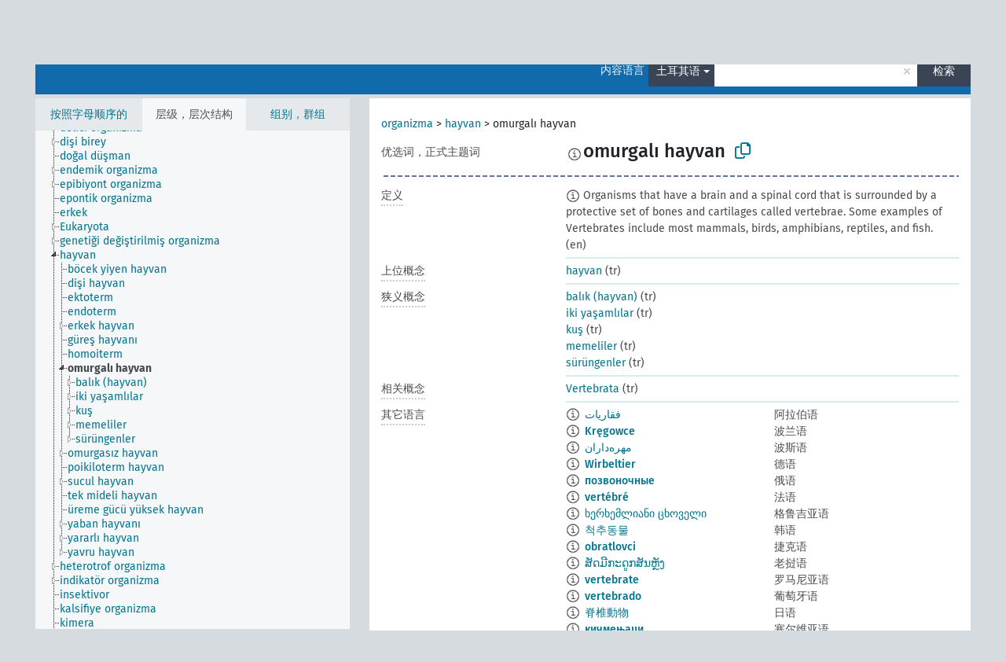

--- FILE ---
content_type: text/html; charset=UTF-8
request_url: https://agrovoc.fao.org/browse/agrovoc/zh/page/?clang=tr&uri=c_8196
body_size: 11922
content:
<!DOCTYPE html>
<html dir="ltr" lang="zh" prefix="og: https://ogp.me/ns#">
<head>
<base href="https://agrovoc.fao.org/browse/">
<link rel="shortcut icon" href="favicon.ico">
<meta http-equiv="X-UA-Compatible" content="IE=Edge">
<meta http-equiv="Content-Type" content="text/html; charset=UTF-8">
<meta name="viewport" content="width=device-width, initial-scale=1.0">
<meta name="format-detection" content="telephone=no">
<meta name="generator" content="Skosmos 2.18">
<meta name="title" content="omurgalı hayvan - Agrovoc - AGROVOC">
<meta property="og:title" content="omurgalı hayvan - Agrovoc - AGROVOC">
<meta name="description" content="Concept omurgalı hayvan in vocabulary ">
<meta property="og:description" content="Concept omurgalı hayvan in vocabulary ">
<link rel="canonical" href="https://agrovoc.fao.org/browse/agrovoc/zh/page/c_8196?clang=tr">
<meta property="og:url" content="https://agrovoc.fao.org/browse/agrovoc/zh/page/c_8196?clang=tr">
<meta property="og:type" content="website">
<meta property="og:site_name" content="AGROVOC">
<link href="vendor/twbs/bootstrap/dist/css/bootstrap.min.css" media="screen, print" rel="stylesheet" type="text/css">
<link href="vendor/vakata/jstree/dist/themes/default/style.min.css" media="screen, print" rel="stylesheet" type="text/css">
<link href="vendor/davidstutz/bootstrap-multiselect/dist/css/bootstrap-multiselect.min.css" media="screen, print" rel="stylesheet" type="text/css">
<link href="resource/css/fira.css" media="screen, print" rel="stylesheet" type="text/css">
<link href="resource/fontawesome/css/fontawesome.css" media="screen, print" rel="stylesheet" type="text/css">
<link href="resource/fontawesome/css/regular.css" media="screen, print" rel="stylesheet" type="text/css">
<link href="resource/fontawesome/css/solid.css" media="screen, print" rel="stylesheet" type="text/css">
<link href="resource/css/styles.css" media="screen, print" rel="stylesheet" type="text/css">
<link href="resource/css/fao.css" media="screen, print" rel="stylesheet" type="text/css">

<title>omurgalı hayvan - Agrovoc - AGROVOC</title>
</head>
<body class="vocab-agrovoc">
  <noscript>
    <strong>We're sorry but Skosmos doesn't work properly without JavaScript enabled. Please enable it to continue.</strong>
  </noscript>
  <a id="skiptocontent" href="agrovoc/zh/page/?clang=tr&amp;uri=c_8196#maincontent">Skip to main</a>
  <div class="topbar-container topbar-white">
    <div class="topbar topbar-white">
      <div id="topbar-service-helper">
<a  class="service-zh" href="zh/?clang=tr"><h1 id="service-name">Skosmos</h1></a>
</div>
<div id="topbar-language-navigation">
<div id="language" class="dropdown"><span class="navigation-font">|</span>
  <span class="navigation-font">界面语言:</span>
  <button type="button" class="btn btn-default dropdown-toggle navigation-font" data-bs-toggle="dropdown">中文<span class="caret"></span></button>
  <ul class="dropdown-menu dropdown-menu-end">
      <li><a class="dropdown-item" id="language-ar" class="versal" href="agrovoc/ar/page/?clang=tr&amp;uri=c_8196"> العربية</a></li>
        <li><a class="dropdown-item" id="language-en" class="versal" href="agrovoc/en/page/?clang=tr&amp;uri=c_8196"> English</a></li>
        <li><a class="dropdown-item" id="language-es" class="versal" href="agrovoc/es/page/?clang=tr&amp;uri=c_8196"> español</a></li>
        <li><a class="dropdown-item" id="language-fr" class="versal" href="agrovoc/fr/page/?clang=tr&amp;uri=c_8196"> français</a></li>
        <li><a class="dropdown-item" id="language-ru" class="versal" href="agrovoc/ru/page/?clang=tr&amp;uri=c_8196"> русский</a></li>
          </ul>
</div>
<div id="navigation">
         <a href="http://www.fao.org/agrovoc/" class="navigation-font"> AGROVOC </a>
     <a href="zh/about?clang=tr" id="navi2" class="navigation-font">
  关于  </a>
  <a href="agrovoc/zh/feedback?clang=tr" id="navi3" class="navigation-font">
  意见反馈  </a>
  <span class="skosmos-tooltip-wrapper skosmos-tooltip t-bottom" id="navi4" tabindex="0" data-title="用点下划线在文本上悬停鼠标，以查看属性说明 &#xa; &#xa; 对于截词检索，请使用符号*作为*动物或*专利。对于检索词的结尾，检索将会自动截词，即使截词符号没有自动输入，因此输入cat将会产生和输入cat*同样的结果。">
    <span class="navigation-font">帮助</span>
  </span>
</div>
</div>

<!-- top-bar ENDS HERE -->

    </div>
  </div>
    <div class="headerbar">
    <div class="header-row"><div class="headerbar-coloured"></div><div class="header-left">
  <h1><a href="agrovoc/zh/?clang=tr"></a></h1>
</div>
<div class="header-float">
      <h2 class="sr-only">Search from vocabulary</h2>
    <div class="search-vocab-text"><p>内容语言</p></div>
    <form class="navbar-form" role="search" name="text-search" action="agrovoc/zh/search">
    <input style="display: none" name="clang" value="tr" id="lang-input">
    <div class="input-group">
      <div class="input-group-btn">
        <label class="sr-only" for="lang-dropdown-toggle">Content and search language</label>
        <button type="button" class="btn btn-default dropdown-toggle" data-bs-toggle="dropdown" aria-expanded="false" id="lang-dropdown-toggle">土耳其语<span class="caret"></span></button>
        <ul class="dropdown-menu" aria-labelledby="lang-dropdown-toggle">
                            <li><a class="dropdown-item" href="agrovoc/zh/page/c_8196" class="lang-button" hreflang="zh">中文</a></li>
                    <li><a class="dropdown-item" href="agrovoc/zh/page/c_8196?clang=da" class="lang-button" hreflang="da">丹麦语</a></li>
                    <li><a class="dropdown-item" href="agrovoc/zh/page/c_8196?clang=uk" class="lang-button" hreflang="uk">乌克兰语</a></li>
                    <li><a class="dropdown-item" href="agrovoc/zh/page/c_8196?clang=nb" class="lang-button" hreflang="nb">书面挪威语</a></li>
                    <li><a class="dropdown-item" href="agrovoc/zh/page/c_8196?clang=ru" class="lang-button" hreflang="ru">俄语</a></li>
                    <li><a class="dropdown-item" href="agrovoc/zh/page/c_8196?clang=ca" class="lang-button" hreflang="ca">加泰罗尼亚语</a></li>
                    <li><a class="dropdown-item" href="agrovoc/zh/page/c_8196?clang=hu" class="lang-button" hreflang="hu">匈牙利语</a></li>
                    <li><a class="dropdown-item" href="agrovoc/zh/page/c_8196?clang=hi" class="lang-button" hreflang="hi">印地语</a></li>
                    <li><a class="dropdown-item" href="agrovoc/zh/page/c_8196?clang=tr" class="lang-button" hreflang="tr">土耳其语</a></li>
                    <li><a class="dropdown-item" href="agrovoc/zh/page/c_8196?clang=sr" class="lang-button" hreflang="sr">塞尔维亚语</a></li>
                    <li><a class="dropdown-item" href="agrovoc/zh/page/c_8196?clang=el" class="lang-button" hreflang="el">希腊语</a></li>
                    <li><a class="dropdown-item" href="agrovoc/zh/page/c_8196?clang=de" class="lang-button" hreflang="de">德语</a></li>
                    <li><a class="dropdown-item" href="agrovoc/zh/page/c_8196?clang=it" class="lang-button" hreflang="it">意大利语</a></li>
                    <li><a class="dropdown-item" href="agrovoc/zh/page/c_8196?clang=la" class="lang-button" hreflang="la">拉丁语</a></li>
                    <li><a class="dropdown-item" href="agrovoc/zh/page/c_8196?clang=nn" class="lang-button" hreflang="nn">挪威尼诺斯克语</a></li>
                    <li><a class="dropdown-item" href="agrovoc/zh/page/c_8196?clang=cs" class="lang-button" hreflang="cs">捷克语</a></li>
                    <li><a class="dropdown-item" href="agrovoc/zh/page/c_8196?clang=sk" class="lang-button" hreflang="sk">斯洛伐克语</a></li>
                    <li><a class="dropdown-item" href="agrovoc/zh/page/c_8196?clang=sw" class="lang-button" hreflang="sw">斯瓦希里语</a></li>
                    <li><a class="dropdown-item" href="agrovoc/zh/page/c_8196?clang=ja" class="lang-button" hreflang="ja">日语</a></li>
                    <li><a class="dropdown-item" href="agrovoc/zh/page/c_8196?clang=ka" class="lang-button" hreflang="ka">格鲁吉亚语</a></li>
                    <li><a class="dropdown-item" href="agrovoc/zh/page/c_8196?clang=fr" class="lang-button" hreflang="fr">法语</a></li>
                    <li><a class="dropdown-item" href="agrovoc/zh/page/c_8196?clang=pl" class="lang-button" hreflang="pl">波兰语</a></li>
                    <li><a class="dropdown-item" href="agrovoc/zh/page/c_8196?clang=fa" class="lang-button" hreflang="fa">波斯语</a></li>
                    <li><a class="dropdown-item" href="agrovoc/zh/page/c_8196?clang=te" class="lang-button" hreflang="te">泰卢固语</a></li>
                    <li><a class="dropdown-item" href="agrovoc/zh/page/c_8196?clang=th" class="lang-button" hreflang="th">泰语</a></li>
                    <li><a class="dropdown-item" href="agrovoc/zh/page/c_8196?clang=et" class="lang-button" hreflang="et">爱沙尼亚语</a></li>
                    <li><a class="dropdown-item" href="agrovoc/zh/page/c_8196?clang=sv" class="lang-button" hreflang="sv">瑞典语</a></li>
                    <li><a class="dropdown-item" href="agrovoc/zh/page/c_8196?clang=be" class="lang-button" hreflang="be">白俄罗斯语</a></li>
                    <li><a class="dropdown-item" href="agrovoc/zh/page/c_8196?clang=my" class="lang-button" hreflang="my">缅甸语</a></li>
                    <li><a class="dropdown-item" href="agrovoc/zh/page/c_8196?clang=ro" class="lang-button" hreflang="ro">罗马尼亚语</a></li>
                    <li><a class="dropdown-item" href="agrovoc/zh/page/c_8196?clang=lo" class="lang-button" hreflang="lo">老挝语</a></li>
                    <li><a class="dropdown-item" href="agrovoc/zh/page/c_8196?clang=fi" class="lang-button" hreflang="fi">芬兰语</a></li>
                    <li><a class="dropdown-item" href="agrovoc/zh/page/c_8196?clang=en" class="lang-button" hreflang="en">英语</a></li>
                    <li><a class="dropdown-item" href="agrovoc/zh/page/c_8196?clang=nl" class="lang-button" hreflang="nl">荷兰语</a></li>
                    <li><a class="dropdown-item" href="agrovoc/zh/page/c_8196?clang=pt" class="lang-button" hreflang="pt">葡萄牙语</a></li>
                    <li><a class="dropdown-item" href="agrovoc/zh/page/c_8196?clang=pt-BR" class="lang-button" hreflang="pt-BR">葡萄牙语 (巴西)</a></li>
                    <li><a class="dropdown-item" href="agrovoc/zh/page/c_8196?clang=es" class="lang-button" hreflang="es">西班牙语</a></li>
                    <li><a class="dropdown-item" href="agrovoc/zh/page/c_8196?clang=vi" class="lang-button" hreflang="vi">越南语</a></li>
                    <li><a class="dropdown-item" href="agrovoc/zh/page/c_8196?clang=ar" class="lang-button" hreflang="ar">阿拉伯语</a></li>
                    <li><a class="dropdown-item" href="agrovoc/zh/page/c_8196?clang=ko" class="lang-button" hreflang="ko">韩语</a></li>
                    <li><a class="dropdown-item" href="agrovoc/zh/page/c_8196?clang=ms" class="lang-button" hreflang="ms">马来语</a></li>
                    <li><a class="dropdown-item" href="agrovoc/zh/page/c_8196?clang=km" class="lang-button" hreflang="km">高棉语</a></li>
                            <li>
            <a class="dropdown-item" href="agrovoc/zh/page/c_8196?clang=tr&amp;anylang=on"
              class="lang-button" id="lang-button-all">任何语言</a>
            <input name="anylang" type="checkbox">
          </li>
        </ul>
      </div><!-- /btn-group -->
      <label class="sr-only" for="search-field">Enter search term</label>
      <input id="search-field" type="text" class="form-control" name="q" value="">
      <div class="input-group-btn">
        <label class="sr-only" for="search-all-button">Submit search</label>
        <button id="search-all-button" type="submit" class="btn btn-primary">检索</button>
      </div>
    </div>
      </form>
</div>
</div>  </div>
    <div class="main-container">
        <div id="sidebar">
          <div class="sidebar-buttons">
                <h2 class="sr-only">Sidebar listing: list and traverse vocabulary contents by a criterion</h2>
        <ul class="nav nav-tabs">
                                      <h3 class="sr-only">List vocabulary concepts alphabetically</h3>
                    <li id="alpha" class="nav-item"><a class="nav-link" href="agrovoc/zh/index?clang=tr">按照字母顺序的</a></li>
                                                  <h3 class="sr-only">List vocabulary concepts hierarchically</h3>
                    <li id="hierarchy" class="nav-item">
            <a class="nav-link active" href="#" id="hier-trigger"
                        >层级，层次结构            </a>
          </li>
                              <h3 class="sr-only">List vocabulary concepts and groupings hierarchically</h3>
          <li id="groups" class="nav-item"><a class="nav-link" href="agrovoc/zh/groups?clang=tr">组别，群组</a></li>
                                      </ul>
      </div>
      
            <h4 class="sr-only">Listing vocabulary concepts alphabetically</h4>
            <div class="sidebar-grey  concept-hierarchy">
        <div id="alphabetical-menu">
                  </div>
              </div>
        </div>
    
            <main id="maincontent" tabindex="-1">
            <div class="content">
        <div id="content-top"></div>
                     <h2 class="sr-only">Concept information</h2>
            <div class="concept-info">
      <div class="concept-main">
              <div class="row">
                                      <div class="crumb-path">
                        <a class="propertyvalue bread-crumb" href="agrovoc/zh/page/c_49904?clang=tr">organizma</a><span class="bread-crumb"> > </span>
                                                <a class="propertyvalue bread-crumb" href="agrovoc/zh/page/c_444?clang=tr">hayvan</a><span class="bread-crumb"> > </span>
                                                <span class="bread-crumb propertylabel-pink">omurgalı hayvan</span>
                                                </div>
                          </div>
            <div class="row property prop-preflabel"><div class="property-label property-label-pref"><h3 class="versal">
                                      优选词，正式主题词
                      </h3></div><div class="property-value-column"><span class="reified-property-value xl-pref-label tooltip-html"><img src="resource/pics/about.png"><div class="reified-tooltip tooltip-html-content"><p><span class="tooltip-prop">void:inDataset</span>:
                <span class="versal">http://aims.fao.org/aos/agrovoc/void.ttl#Agrovoc</span></p><p><span class="tooltip-prop">创建的</span>:
                <span class="versal">2020-11-12T09:04:03</span></p><p><span class="tooltip-prop">skos:notation</span>:
                <span class="versal">8196</span></p></div></span><span class="prefLabel" id="pref-label">omurgalı hayvan</span>
                &nbsp;
        <button type="button" data-bs-toggle="tooltip" data-bs-placement="button" title="Copy to clipboard" class="btn btn-default btn-xs copy-clipboard" for="#pref-label"><span class="fa-regular fa-copy"></span></button></div><div class="col-md-12"><div class="preflabel-spacer"></div></div></div>
                       <div class="row property prop-skos_definition">
          <div class="property-label">
            <h3 class="versal               property-click skosmos-tooltip-wrapper skosmos-tooltip t-top" data-title="某概念特定涵义的完全解释
              ">
                              定义
                          </h3>
          </div>
          <div class="property-value-column"><div class="property-value-wrapper">
                <ul>
                     <li>
                                                                            <span class="versal reified-property-value tooltip-html">
                  <img alt="Information" src="resource/pics/about.png"> Organisms that have a brain and a spinal cord that is surrounded by a protective set of bones and cartilages called vertebrae. Some examples of Vertebrates include most mammals, birds, amphibians, reptiles, and fish.
                  <div class="reified-tooltip tooltip-html-content"><p><span class="tooltip-prop">创建的</span>: <a href="">6/25/24</a></p></div>
                </span>
                                                <span class="versal"> (en)</span>                                                      </li>
                </ul>
                </div></div></div>
                               <div class="row property prop-skos_broader">
          <div class="property-label">
            <h3 class="versal               property-click skosmos-tooltip-wrapper skosmos-tooltip t-top" data-title="上位概念
              ">
                              上位概念
                          </h3>
          </div>
          <div class="property-value-column"><div class="property-value-wrapper">
                <ul>
                     <li>
                                                                               <a href="agrovoc/zh/page/c_444?clang=tr"> hayvan</a>
                                                <span class="versal"> (tr)</span>                                                      </li>
                </ul>
                </div></div></div>
                               <div class="row property prop-skos_narrower">
          <div class="property-label">
            <h3 class="versal               property-click skosmos-tooltip-wrapper skosmos-tooltip t-top" data-title="狭义概念
              ">
                              狭义概念
                          </h3>
          </div>
          <div class="property-value-column"><div class="property-value-wrapper">
                <ul>
                     <li>
                                                                               <a href="agrovoc/zh/page/c_2943?clang=tr"> balık (hayvan)</a>
                                                <span class="versal"> (tr)</span>                                                      </li>
                     <li>
                                                                               <a href="agrovoc/zh/page/c_359?clang=tr"> iki yaşamlılar</a>
                                                <span class="versal"> (tr)</span>                                                      </li>
                     <li>
                                                                               <a href="agrovoc/zh/page/c_935?clang=tr"> kuş</a>
                                                <span class="versal"> (tr)</span>                                                      </li>
                     <li>
                                                                               <a href="agrovoc/zh/page/c_4560?clang=tr"> memeliler</a>
                                                <span class="versal"> (tr)</span>                                                      </li>
                     <li>
                                                                               <a href="agrovoc/zh/page/c_6511?clang=tr"> sürüngenler</a>
                                                <span class="versal"> (tr)</span>                                                      </li>
                </ul>
                </div></div></div>
                               <div class="row property prop-skos_related">
          <div class="property-label">
            <h3 class="versal               property-click skosmos-tooltip-wrapper skosmos-tooltip t-top" data-title="与本概念相关的概念
              ">
                              相关概念
                          </h3>
          </div>
          <div class="property-value-column"><div class="property-value-wrapper">
                <ul>
                     <li>
                                                                               <a href="agrovoc/zh/page/c_331312?clang=tr"> Vertebrata</a>
                                                <span class="versal"> (tr)</span>                                                      </li>
                </ul>
                </div></div></div>
                                <div class="row property prop-other-languages">
        <div class="property-label"><h3 class="versal property-click skosmos-tooltip-wrapper skosmos-tooltip t-top" data-title="其它语言中概念术语" >其它语言</h3></div>
        <div class="property-value-column">
          <div class="property-value-wrapper">
            <ul>
                                          <li class="row other-languages first-of-language">
                <div class="col-6 versal versal-pref">
                                    <span class="reified-property-value xl-label tooltip-html">
                    <img alt="Information" src="resource/pics/about.png">
                    <div class="reified-tooltip tooltip-html-content">
                                                              <p><span class="tooltip-prop">void:inDataset</span>:
                        <span class="versal">http://aims.fao.org/aos/agrovoc/void.ttl#Agrovoc</span>
                      </p>
                                                                                  <p><span class="tooltip-prop">创建的</span>:
                        <span class="versal">2002-12-12T00:00:00Z</span>
                      </p>
                                                                                  <p><span class="tooltip-prop">skos:notation</span>:
                        <span class="versal">8196</span>
                      </p>
                                                            </div>
                  </span>
                                                      <a href='agrovoc/zh/page/c_8196?clang=ar' hreflang='ar'>فقاريات</a>
                                  </div>
                <div class="col-6 versal"><p>阿拉伯语</p></div>
              </li>
                                                        <li class="row other-languages first-of-language">
                <div class="col-6 versal versal-pref">
                                    <span class="reified-property-value xl-label tooltip-html">
                    <img alt="Information" src="resource/pics/about.png">
                    <div class="reified-tooltip tooltip-html-content">
                                                              <p><span class="tooltip-prop">void:inDataset</span>:
                        <span class="versal">http://aims.fao.org/aos/agrovoc/void.ttl#Agrovoc</span>
                      </p>
                                                                                  <p><span class="tooltip-prop">创建的</span>:
                        <span class="versal">2006-12-19T00:00:00Z</span>
                      </p>
                                                                                  <p><span class="tooltip-prop">skos:notation</span>:
                        <span class="versal">8196</span>
                      </p>
                                                            </div>
                  </span>
                                                      <a href='agrovoc/zh/page/c_8196?clang=pl' hreflang='pl'>Kręgowce</a>
                                  </div>
                <div class="col-6 versal"><p>波兰语</p></div>
              </li>
                                                        <li class="row other-languages first-of-language">
                <div class="col-6 versal versal-pref">
                                    <span class="reified-property-value xl-label tooltip-html">
                    <img alt="Information" src="resource/pics/about.png">
                    <div class="reified-tooltip tooltip-html-content">
                                                              <p><span class="tooltip-prop">void:inDataset</span>:
                        <span class="versal">http://aims.fao.org/aos/agrovoc/void.ttl#Agrovoc</span>
                      </p>
                                                                                  <p><span class="tooltip-prop">创建的</span>:
                        <span class="versal">2007-04-20T00:00:00Z</span>
                      </p>
                                                                                  <p><span class="tooltip-prop">skos:notation</span>:
                        <span class="versal">8196</span>
                      </p>
                                                            </div>
                  </span>
                                                      <a href='agrovoc/zh/page/c_8196?clang=fa' hreflang='fa'>مهره‌داران</a>
                                  </div>
                <div class="col-6 versal"><p>波斯语</p></div>
              </li>
                                                        <li class="row other-languages first-of-language">
                <div class="col-6 versal versal-pref">
                                    <span class="reified-property-value xl-label tooltip-html">
                    <img alt="Information" src="resource/pics/about.png">
                    <div class="reified-tooltip tooltip-html-content">
                                                              <p><span class="tooltip-prop">void:inDataset</span>:
                        <span class="versal">http://aims.fao.org/aos/agrovoc/void.ttl#Agrovoc</span>
                      </p>
                                                                                  <p><span class="tooltip-prop">创建的</span>:
                        <span class="versal">2020-11-11T11:32:54</span>
                      </p>
                                                                                  <p><span class="tooltip-prop">skos:notation</span>:
                        <span class="versal">8196</span>
                      </p>
                                                            </div>
                  </span>
                                                      <a href='agrovoc/zh/page/c_8196?clang=de' hreflang='de'>Wirbeltier</a>
                                  </div>
                <div class="col-6 versal"><p>德语</p></div>
              </li>
                                                        <li class="row other-languages first-of-language">
                <div class="col-6 versal versal-pref">
                                    <span class="reified-property-value xl-label tooltip-html">
                    <img alt="Information" src="resource/pics/about.png">
                    <div class="reified-tooltip tooltip-html-content">
                                                              <p><span class="tooltip-prop">void:inDataset</span>:
                        <span class="versal">http://aims.fao.org/aos/agrovoc/void.ttl#Agrovoc</span>
                      </p>
                                                                                  <p><span class="tooltip-prop">创建的</span>:
                        <span class="versal">2009-05-07T00:00:00Z</span>
                      </p>
                                                                                  <p><span class="tooltip-prop">skos:notation</span>:
                        <span class="versal">8196</span>
                      </p>
                                                            </div>
                  </span>
                                                      <a href='agrovoc/zh/page/c_8196?clang=ru' hreflang='ru'>позвоночные</a>
                                  </div>
                <div class="col-6 versal"><p>俄语</p></div>
              </li>
                                                        <li class="row other-languages first-of-language">
                <div class="col-6 versal versal-pref">
                                    <span class="reified-property-value xl-label tooltip-html">
                    <img alt="Information" src="resource/pics/about.png">
                    <div class="reified-tooltip tooltip-html-content">
                                                              <p><span class="tooltip-prop">void:inDataset</span>:
                        <span class="versal">http://aims.fao.org/aos/agrovoc/void.ttl#Agrovoc</span>
                      </p>
                                                                                  <p><span class="tooltip-prop">创建的</span>:
                        <span class="versal">1981-01-21T00:00:00Z</span>
                      </p>
                                                                                  <p><span class="tooltip-prop">最后修改</span>:
                        <span class="versal">2021-07-15T17:41:27</span>
                      </p>
                                                                                  <p><span class="tooltip-prop">skos:notation</span>:
                        <span class="versal">8196</span>
                      </p>
                                                            </div>
                  </span>
                                                      <a href='agrovoc/zh/page/c_8196?clang=fr' hreflang='fr'>vertébré</a>
                                  </div>
                <div class="col-6 versal"><p>法语</p></div>
              </li>
                                                        <li class="row other-languages first-of-language">
                <div class="col-6 versal versal-pref">
                                    <span class="reified-property-value xl-label tooltip-html">
                    <img alt="Information" src="resource/pics/about.png">
                    <div class="reified-tooltip tooltip-html-content">
                                                              <p><span class="tooltip-prop">void:inDataset</span>:
                        <span class="versal">http://aims.fao.org/aos/agrovoc/void.ttl#Agrovoc</span>
                      </p>
                                                                                  <p><span class="tooltip-prop">创建的</span>:
                        <span class="versal">2017-11-19T17:06:15Z</span>
                      </p>
                                                                                  <p><span class="tooltip-prop">最后修改</span>:
                        <span class="versal">2017-11-20T11:59:04Z</span>
                      </p>
                                                                                  <p><span class="tooltip-prop">skos:notation</span>:
                        <span class="versal">8196</span>
                      </p>
                                                            </div>
                  </span>
                                                      <a href='agrovoc/zh/page/c_8196?clang=ka' hreflang='ka'>ხერხემლიანი ცხოველი</a>
                                  </div>
                <div class="col-6 versal"><p>格鲁吉亚语</p></div>
              </li>
                                                        <li class="row other-languages first-of-language">
                <div class="col-6 versal versal-pref">
                                    <span class="reified-property-value xl-label tooltip-html">
                    <img alt="Information" src="resource/pics/about.png">
                    <div class="reified-tooltip tooltip-html-content">
                                                              <p><span class="tooltip-prop">void:inDataset</span>:
                        <span class="versal">http://aims.fao.org/aos/agrovoc/void.ttl#Agrovoc</span>
                      </p>
                                                                                  <p><span class="tooltip-prop">创建的</span>:
                        <span class="versal">2009-12-02T00:00:00Z</span>
                      </p>
                                                                                  <p><span class="tooltip-prop">skos:notation</span>:
                        <span class="versal">8196</span>
                      </p>
                                                            </div>
                  </span>
                                                      <a href='agrovoc/zh/page/c_8196?clang=ko' hreflang='ko'>척추동물</a>
                                  </div>
                <div class="col-6 versal"><p>韩语</p></div>
              </li>
                                                        <li class="row other-languages first-of-language">
                <div class="col-6 versal versal-pref">
                                    <span class="reified-property-value xl-label tooltip-html">
                    <img alt="Information" src="resource/pics/about.png">
                    <div class="reified-tooltip tooltip-html-content">
                                                              <p><span class="tooltip-prop">void:inDataset</span>:
                        <span class="versal">http://aims.fao.org/aos/agrovoc/void.ttl#Agrovoc</span>
                      </p>
                                                                                  <p><span class="tooltip-prop">创建的</span>:
                        <span class="versal">2003-03-27T00:00:00Z</span>
                      </p>
                                                                                  <p><span class="tooltip-prop">skos:notation</span>:
                        <span class="versal">8196</span>
                      </p>
                                                            </div>
                  </span>
                                                      <a href='agrovoc/zh/page/c_8196?clang=cs' hreflang='cs'>obratlovci</a>
                                  </div>
                <div class="col-6 versal"><p>捷克语</p></div>
              </li>
                                                        <li class="row other-languages first-of-language">
                <div class="col-6 versal versal-pref">
                                    <span class="reified-property-value xl-label tooltip-html">
                    <img alt="Information" src="resource/pics/about.png">
                    <div class="reified-tooltip tooltip-html-content">
                                                              <p><span class="tooltip-prop">void:inDataset</span>:
                        <span class="versal">http://aims.fao.org/aos/agrovoc/void.ttl#Agrovoc</span>
                      </p>
                                                                                  <p><span class="tooltip-prop">创建的</span>:
                        <span class="versal">2005-12-16T00:00:00Z</span>
                      </p>
                                                                                  <p><span class="tooltip-prop">skos:notation</span>:
                        <span class="versal">8196</span>
                      </p>
                                                            </div>
                  </span>
                                                      <a href='agrovoc/zh/page/c_8196?clang=lo' hreflang='lo'>ສັດມີກະດູກສັນຫຼັງ</a>
                                  </div>
                <div class="col-6 versal"><p>老挝语</p></div>
              </li>
                                                        <li class="row other-languages first-of-language">
                <div class="col-6 versal versal-pref">
                                    <span class="reified-property-value xl-label tooltip-html">
                    <img alt="Information" src="resource/pics/about.png">
                    <div class="reified-tooltip tooltip-html-content">
                                                              <p><span class="tooltip-prop">void:inDataset</span>:
                        <span class="versal">http://aims.fao.org/aos/agrovoc/void.ttl#Agrovoc</span>
                      </p>
                                                                                  <p><span class="tooltip-prop">创建的</span>:
                        <span class="versal">2015-08-13T07:36:33Z</span>
                      </p>
                                                                                  <p><span class="tooltip-prop">最后修改</span>:
                        <span class="versal">2015-08-18T21:40:54Z</span>
                      </p>
                                                                                  <p><span class="tooltip-prop">skos:notation</span>:
                        <span class="versal">8196</span>
                      </p>
                                                            </div>
                  </span>
                                                      <a href='agrovoc/zh/page/c_8196?clang=ro' hreflang='ro'>vertebrate</a>
                                  </div>
                <div class="col-6 versal"><p>罗马尼亚语</p></div>
              </li>
                                                        <li class="row other-languages first-of-language">
                <div class="col-6 versal versal-pref">
                                    <span class="reified-property-value xl-label tooltip-html">
                    <img alt="Information" src="resource/pics/about.png">
                    <div class="reified-tooltip tooltip-html-content">
                                                              <p><span class="tooltip-prop">void:inDataset</span>:
                        <span class="versal">http://aims.fao.org/aos/agrovoc/void.ttl#Agrovoc</span>
                      </p>
                                                                                  <p><span class="tooltip-prop">创建的</span>:
                        <span class="versal">1998-08-04T00:00:00Z</span>
                      </p>
                                                                                  <p><span class="tooltip-prop">最后修改</span>:
                        <span class="versal">2021-06-16T21:24:42Z</span>
                      </p>
                                                                                  <p><span class="tooltip-prop">skos:notation</span>:
                        <span class="versal">8196</span>
                      </p>
                                                            </div>
                  </span>
                                                      <a href='agrovoc/zh/page/c_8196?clang=pt' hreflang='pt'>vertebrado</a>
                                  </div>
                <div class="col-6 versal"><p>葡萄牙语</p></div>
              </li>
                                                        <li class="row other-languages first-of-language">
                <div class="col-6 versal versal-pref">
                                    <span class="reified-property-value xl-label tooltip-html">
                    <img alt="Information" src="resource/pics/about.png">
                    <div class="reified-tooltip tooltip-html-content">
                                                              <p><span class="tooltip-prop">void:inDataset</span>:
                        <span class="versal">http://aims.fao.org/aos/agrovoc/void.ttl#Agrovoc</span>
                      </p>
                                                                                  <p><span class="tooltip-prop">创建的</span>:
                        <span class="versal">2005-08-09T00:00:00Z</span>
                      </p>
                                                                                  <p><span class="tooltip-prop">skos:notation</span>:
                        <span class="versal">8196</span>
                      </p>
                                                            </div>
                  </span>
                                                      <a href='agrovoc/zh/page/c_8196?clang=ja' hreflang='ja'>脊椎動物</a>
                                  </div>
                <div class="col-6 versal"><p>日语</p></div>
              </li>
                                                        <li class="row other-languages first-of-language">
                <div class="col-6 versal versal-pref">
                                    <span class="reified-property-value xl-label tooltip-html">
                    <img alt="Information" src="resource/pics/about.png">
                    <div class="reified-tooltip tooltip-html-content">
                                                              <p><span class="tooltip-prop">void:inDataset</span>:
                        <span class="versal">http://aims.fao.org/aos/agrovoc/void.ttl#Agrovoc</span>
                      </p>
                                                                                  <p><span class="tooltip-prop">创建的</span>:
                        <span class="versal">2020-09-15T09:48:49</span>
                      </p>
                                                                                  <p><span class="tooltip-prop">skos:notation</span>:
                        <span class="versal">8196</span>
                      </p>
                                                            </div>
                  </span>
                                                      <a href='agrovoc/zh/page/c_8196?clang=sr' hreflang='sr'>кичмењаци</a>
                                  </div>
                <div class="col-6 versal"><p>塞尔维亚语</p></div>
              </li>
                                                        <li class="row other-languages first-of-language">
                <div class="col-6 versal versal-pref">
                                    <span class="reified-property-value xl-label tooltip-html">
                    <img alt="Information" src="resource/pics/about.png">
                    <div class="reified-tooltip tooltip-html-content">
                                                              <p><span class="tooltip-prop">void:inDataset</span>:
                        <span class="versal">http://aims.fao.org/aos/agrovoc/void.ttl#Agrovoc</span>
                      </p>
                                                                                  <p><span class="tooltip-prop">创建的</span>:
                        <span class="versal">2019-06-09T15:50:47.287+02:00</span>
                      </p>
                                                                                  <p><span class="tooltip-prop">skos:notation</span>:
                        <span class="versal">8196</span>
                      </p>
                                                            </div>
                  </span>
                                                      <a href='agrovoc/zh/page/c_8196?clang=nb' hreflang='nb'>vertebrater</a>
                                  </div>
                <div class="col-6 versal"><p>书面挪威语</p></div>
              </li>
                            <li class="row other-languages">
                <div class="col-6 versal replaced">
                                    <span class="reified-property-value xl-label tooltip-html">
                    <img alt="Information" src="resource/pics/about.png">
                    <div class="reified-tooltip tooltip-html-content">
                                                              <p><span class="tooltip-prop">void:inDataset</span>:
                        <span class="versal">http://aims.fao.org/aos/agrovoc/void.ttl#Agrovoc</span>
                      </p>
                                                                                  <p><span class="tooltip-prop">创建的</span>:
                        <span class="versal">2019-06-09T19:33:10.746+02:00</span>
                      </p>
                                                                                  <p><span class="tooltip-prop">skos:notation</span>:
                        <span class="versal">78c50df8</span>
                      </p>
                                                            </div>
                  </span>
                                    virveldyr
                                  </div>
                <div class="col-6 versal"></div>
              </li>
                                                        <li class="row other-languages first-of-language">
                <div class="col-6 versal versal-pref">
                                    <span class="reified-property-value xl-label tooltip-html">
                    <img alt="Information" src="resource/pics/about.png">
                    <div class="reified-tooltip tooltip-html-content">
                                                              <p><span class="tooltip-prop">void:inDataset</span>:
                        <span class="versal">http://aims.fao.org/aos/agrovoc/void.ttl#Agrovoc</span>
                      </p>
                                                                                  <p><span class="tooltip-prop">创建的</span>:
                        <span class="versal">2005-12-16T00:00:00Z</span>
                      </p>
                                                                                  <p><span class="tooltip-prop">skos:notation</span>:
                        <span class="versal">8196</span>
                      </p>
                                                            </div>
                  </span>
                                                      <a href='agrovoc/zh/page/c_8196?clang=sk' hreflang='sk'>stavovce</a>
                                  </div>
                <div class="col-6 versal"><p>斯洛伐克语</p></div>
              </li>
                                                        <li class="row other-languages first-of-language">
                <div class="col-6 versal versal-pref">
                                    <span class="reified-property-value xl-label tooltip-html">
                    <img alt="Information" src="resource/pics/about.png">
                    <div class="reified-tooltip tooltip-html-content">
                                                              <p><span class="tooltip-prop">void:inDataset</span>:
                        <span class="versal">http://aims.fao.org/aos/agrovoc/void.ttl#Agrovoc</span>
                      </p>
                                                                                  <p><span class="tooltip-prop">创建的</span>:
                        <span class="versal">2022-06-29T12:07:42Z</span>
                      </p>
                                                                                  <p><span class="tooltip-prop">skos:notation</span>:
                        <span class="versal">8196</span>
                      </p>
                                                            </div>
                  </span>
                                                      <a href='agrovoc/zh/page/c_8196?clang=sw' hreflang='sw'>wanyama wenye uti wa mgongo</a>
                                  </div>
                <div class="col-6 versal"><p>斯瓦希里语</p></div>
              </li>
                                                        <li class="row other-languages first-of-language">
                <div class="col-6 versal versal-pref">
                                    <span class="reified-property-value xl-label tooltip-html">
                    <img alt="Information" src="resource/pics/about.png">
                    <div class="reified-tooltip tooltip-html-content">
                                                              <p><span class="tooltip-prop">void:inDataset</span>:
                        <span class="versal">http://aims.fao.org/aos/agrovoc/void.ttl#Agrovoc</span>
                      </p>
                                                                                  <p><span class="tooltip-prop">创建的</span>:
                        <span class="versal">2012-02-03T17:04:08Z</span>
                      </p>
                                                                                  <p><span class="tooltip-prop">最后修改</span>:
                        <span class="versal">2012-02-03T17:04:08Z</span>
                      </p>
                                                                                  <p><span class="tooltip-prop">skos:notation</span>:
                        <span class="versal">8196</span>
                      </p>
                                                            </div>
                  </span>
                                                      <a href='agrovoc/zh/page/c_8196?clang=te' hreflang='te'>వెన్నెముక గల జీవులు</a>
                                  </div>
                <div class="col-6 versal"><p>泰卢固语</p></div>
              </li>
                                                        <li class="row other-languages first-of-language">
                <div class="col-6 versal versal-pref">
                                    <span class="reified-property-value xl-label tooltip-html">
                    <img alt="Information" src="resource/pics/about.png">
                    <div class="reified-tooltip tooltip-html-content">
                                                              <p><span class="tooltip-prop">void:inDataset</span>:
                        <span class="versal">http://aims.fao.org/aos/agrovoc/void.ttl#Agrovoc</span>
                      </p>
                                                                                  <p><span class="tooltip-prop">创建的</span>:
                        <span class="versal">2005-08-19T00:00:00Z</span>
                      </p>
                                                                                  <p><span class="tooltip-prop">skos:notation</span>:
                        <span class="versal">8196</span>
                      </p>
                                                            </div>
                  </span>
                                                      <a href='agrovoc/zh/page/c_8196?clang=th' hreflang='th'>สัตว์ที่มีกระดูกสันหลัง</a>
                                  </div>
                <div class="col-6 versal"><p>泰语</p></div>
              </li>
                                                        <li class="row other-languages first-of-language">
                <div class="col-6 versal versal-pref">
                                    <span class="reified-property-value xl-label tooltip-html">
                    <img alt="Information" src="resource/pics/about.png">
                    <div class="reified-tooltip tooltip-html-content">
                                                              <p><span class="tooltip-prop">void:inDataset</span>:
                        <span class="versal">http://aims.fao.org/aos/agrovoc/void.ttl#Agrovoc</span>
                      </p>
                                                                                  <p><span class="tooltip-prop">创建的</span>:
                        <span class="versal">2015-11-25T09:58:13Z</span>
                      </p>
                                                                                  <p><span class="tooltip-prop">最后修改</span>:
                        <span class="versal">2015-11-27T22:31:27Z</span>
                      </p>
                                                                                  <p><span class="tooltip-prop">skos:notation</span>:
                        <span class="versal">8196</span>
                      </p>
                                                            </div>
                  </span>
                                                      <a href='agrovoc/zh/page/c_8196?clang=uk' hreflang='uk'>хребетні</a>
                                  </div>
                <div class="col-6 versal"><p>乌克兰语</p></div>
              </li>
                                                        <li class="row other-languages first-of-language">
                <div class="col-6 versal versal-pref">
                                    <span class="reified-property-value xl-label tooltip-html">
                    <img alt="Information" src="resource/pics/about.png">
                    <div class="reified-tooltip tooltip-html-content">
                                                              <p><span class="tooltip-prop">void:inDataset</span>:
                        <span class="versal">http://aims.fao.org/aos/agrovoc/void.ttl#Agrovoc</span>
                      </p>
                                                                                  <p><span class="tooltip-prop">创建的</span>:
                        <span class="versal">2024-07-03T16:11:42Z</span>
                      </p>
                                                                                  <p><span class="tooltip-prop">skos:notation</span>:
                        <span class="versal">8196</span>
                      </p>
                                                            </div>
                  </span>
                                                      <a href='agrovoc/zh/page/c_8196?clang=es' hreflang='es'>Vertebrado</a>
                                  </div>
                <div class="col-6 versal"><p>西班牙语</p></div>
              </li>
                            <li class="row other-languages">
                <div class="col-6 versal replaced">
                                    <span class="reified-property-value xl-label tooltip-html">
                    <img alt="Information" src="resource/pics/about.png">
                    <div class="reified-tooltip tooltip-html-content">
                                                              <p><span class="tooltip-prop">void:inDataset</span>:
                        <span class="versal">http://aims.fao.org/aos/agrovoc/void.ttl#Agrovoc</span>
                      </p>
                                                                                  <p><span class="tooltip-prop">创建的</span>:
                        <span class="versal">1987-04-08T00:00:00Z</span>
                      </p>
                                                                                  <p><span class="tooltip-prop">skos:notation</span>:
                        <span class="versal">19975</span>
                      </p>
                                                            </div>
                  </span>
                                    Vertebrada
                                  </div>
                <div class="col-6 versal"></div>
              </li>
                                                        <li class="row other-languages first-of-language">
                <div class="col-6 versal versal-pref">
                                    <span class="reified-property-value xl-label tooltip-html">
                    <img alt="Information" src="resource/pics/about.png">
                    <div class="reified-tooltip tooltip-html-content">
                                                              <p><span class="tooltip-prop">void:inDataset</span>:
                        <span class="versal">http://aims.fao.org/aos/agrovoc/void.ttl#Agrovoc</span>
                      </p>
                                                                                  <p><span class="tooltip-prop">创建的</span>:
                        <span class="versal">2006-12-06T00:00:00Z</span>
                      </p>
                                                                                  <p><span class="tooltip-prop">skos:notation</span>:
                        <span class="versal">8196</span>
                      </p>
                                                            </div>
                  </span>
                                                      <a href='agrovoc/zh/page/c_8196?clang=hu' hreflang='hu'>gerinces</a>
                                  </div>
                <div class="col-6 versal"><p>匈牙利语</p></div>
              </li>
                                                        <li class="row other-languages first-of-language">
                <div class="col-6 versal versal-pref">
                                    <span class="reified-property-value xl-label tooltip-html">
                    <img alt="Information" src="resource/pics/about.png">
                    <div class="reified-tooltip tooltip-html-content">
                                                              <p><span class="tooltip-prop">void:inDataset</span>:
                        <span class="versal">http://aims.fao.org/aos/agrovoc/void.ttl#Agrovoc</span>
                      </p>
                                                                                  <p><span class="tooltip-prop">创建的</span>:
                        <span class="versal">2005-03-02T00:00:00Z</span>
                      </p>
                                                                                  <p><span class="tooltip-prop">skos:notation</span>:
                        <span class="versal">8196</span>
                      </p>
                                                            </div>
                  </span>
                                                      <a href='agrovoc/zh/page/c_8196?clang=it' hreflang='it'>Vertebrati</a>
                                  </div>
                <div class="col-6 versal"><p>意大利语</p></div>
              </li>
                                                        <li class="row other-languages first-of-language">
                <div class="col-6 versal versal-pref">
                                    <span class="reified-property-value xl-label tooltip-html">
                    <img alt="Information" src="resource/pics/about.png">
                    <div class="reified-tooltip tooltip-html-content">
                                                              <p><span class="tooltip-prop">void:inDataset</span>:
                        <span class="versal">http://aims.fao.org/aos/agrovoc/void.ttl#Agrovoc</span>
                      </p>
                                                                                  <p><span class="tooltip-prop">创建的</span>:
                        <span class="versal">2007-11-16T00:00:00Z</span>
                      </p>
                                                                                  <p><span class="tooltip-prop">skos:notation</span>:
                        <span class="versal">8196</span>
                      </p>
                                                            </div>
                  </span>
                                                      <a href='agrovoc/zh/page/c_8196?clang=hi' hreflang='hi'>रीढ़ की हड्डी वाले जीव</a>
                                  </div>
                <div class="col-6 versal"><p>印地语</p></div>
              </li>
                                                        <li class="row other-languages first-of-language">
                <div class="col-6 versal versal-pref">
                                    <span class="reified-property-value xl-label tooltip-html">
                    <img alt="Information" src="resource/pics/about.png">
                    <div class="reified-tooltip tooltip-html-content">
                                                              <p><span class="tooltip-prop">void:inDataset</span>:
                        <span class="versal">http://aims.fao.org/aos/agrovoc/void.ttl#Agrovoc</span>
                      </p>
                                                                                  <p><span class="tooltip-prop">创建的</span>:
                        <span class="versal">1981-01-09T00:00:00Z</span>
                      </p>
                                                                                  <p><span class="tooltip-prop">skos:notation</span>:
                        <span class="versal">8196</span>
                      </p>
                                                            </div>
                  </span>
                                                      <a href='agrovoc/zh/page/c_8196?clang=en' hreflang='en'>vertebrates</a>
                                  </div>
                <div class="col-6 versal"><p>英语</p></div>
              </li>
                                                        <li class="row other-languages first-of-language">
                <div class="col-6 versal versal-pref">
                                    <span class="reified-property-value xl-label tooltip-html">
                    <img alt="Information" src="resource/pics/about.png">
                    <div class="reified-tooltip tooltip-html-content">
                                                              <p><span class="tooltip-prop">void:inDataset</span>:
                        <span class="versal">http://aims.fao.org/aos/agrovoc/void.ttl#Agrovoc</span>
                      </p>
                                                                                  <p><span class="tooltip-prop">创建的</span>:
                        <span class="versal">2002-12-12T00:00:00Z</span>
                      </p>
                                                                                  <p><span class="tooltip-prop">skos:notation</span>:
                        <span class="versal">8196</span>
                      </p>
                                                            </div>
                  </span>
                                                      <a href='agrovoc/zh/page/c_8196' hreflang='zh'>脊椎动物</a>
                                  </div>
                <div class="col-6 versal"><p>中文</p></div>
              </li>
                                        </ul>
          </div>
        </div>
      </div>
              <div class="row property prop-uri">
            <div class="property-label"><h3 class="versal">URI</h3></div>
            <div class="property-value-column">
                <div class="property-value-wrapper">
                    <span class="versal uri-input-box" id="uri-input-box">http://aims.fao.org/aos/agrovoc/c_8196</span>
                    <button type="button" data-bs-toggle="tooltip" data-bs-placement="button" title="Copy to clipboard" class="btn btn-default btn-xs copy-clipboard" for="#uri-input-box">
                      <span class="fa-regular fa-copy"></span>
                    </button>
                </div>
            </div>
        </div>
        <div class="row">
            <div class="property-label"><h3 class="versal">下载此概念</h3></div>
            <div class="property-value-column">
<span class="versal concept-download-links"><a href="rest/v1/agrovoc/data?uri=http%3A%2F%2Faims.fao.org%2Faos%2Fagrovoc%2Fc_8196&amp;format=application/rdf%2Bxml">RDF/XML</a>
          <a href="rest/v1/agrovoc/data?uri=http%3A%2F%2Faims.fao.org%2Faos%2Fagrovoc%2Fc_8196&amp;format=text/turtle">
            TURTLE</a>
          <a href="rest/v1/agrovoc/data?uri=http%3A%2F%2Faims.fao.org%2Faos%2Fagrovoc%2Fc_8196&amp;format=application/ld%2Bjson">JSON-LD</a>
        </span><span class="versal date-info">创建的 2012/2/3, 最后修改 2025/12/17</span>            </div>
        </div>
      </div>
      <!-- appendix / concept mapping properties -->
      <div
          class="concept-appendix hidden"
          data-concept-uri="http://aims.fao.org/aos/agrovoc/c_8196"
          data-concept-type="skos:Concept"
          >
      </div>
    </div>
    
  

<template id="property-mappings-template">
    {{#each properties}}
    <div class="row{{#ifDeprecated concept.type 'skosext:DeprecatedConcept'}} deprecated{{/ifDeprecated}} property prop-{{ id }}">
        <div class="property-label"><h3 class="versal{{#ifNotInDescription type description}} property-click skosmos-tooltip-wrapper skosmos-tooltip t-top" data-title="{{ description }}{{/ifNotInDescription}}">{{label}}</h3></div>
        <div class="property-value-column">
            {{#each values }} {{! loop through ConceptPropertyValue objects }}
            {{#if prefLabel }}
            <div class="row">
                <div class="col-5">
                    <a class="versal" href="{{hrefLink}}">{{#if notation }}<span class="versal">{{ notation }} </span>{{/if}}{{ prefLabel }}</a>
                    {{#ifDifferentLabelLang lang }}<span class="propertyvalue"> ({{ lang }})</span>{{/ifDifferentLabelLang}}
                </div>
                {{#if vocabName }}
                    <span class="appendix-vocab-label col-7">{{ vocabName }}</span>
                {{/if}}
            </div>
            {{/if}}
            {{/each}}
        </div>
    </div>
    {{/each}}
</template>

        <div id="content-bottom"></div>
      </div>
    </main>
            <footer id="footer"></footer>
  </div>
  <script>
<!-- translations needed in javascript -->
var noResultsTranslation = "没有结果";
var loading_text = "加载更多条目";
var loading_failed_text = "Error: Loading more items failed!";
var loading_retry_text = "Retry";
var jstree_loading = "加载中 ...";
var results_disp = "所有...%d的结果已显示。";
var all_vocabs  = "全部源自，所有来源";
var n_selected = "所选的，选择的";
var missing_value = "需要赋值，不能为空。";
var expand_paths = "显示所有路径";
var expand_propvals = "show all # values";
var hiertrans = "层级，层次结构";
var depr_trans = "Deprecated concept";
var sr_only_translations = {
  hierarchy_listing: "Hierarchical listing of vocabulary concepts",
  groups_listing: "Hierarchical listing of vocabulary concepts and groupings",
};

<!-- variables passed through to javascript -->
var lang = "zh";
var content_lang = "tr";
var vocab = "agrovoc";
var uri = "http://aims.fao.org/aos/agrovoc/c_8196";
var prefLabels = [{"lang": "tr","label": "omurgalı hayvan"}];
var uriSpace = "http://aims.fao.org/aos/agrovoc/";
var showNotation = true;
var sortByNotation = null;
var languageOrder = ["tr","en","zh","da","uk","nb","ru","ca","hu","hi","sr","el","de","it","la","nn","cs","sk","sw","ja","ka","fr","pl","fa","te","th","et","sv","be","my","ro","lo","fi","nl","pt","pt-BR","es","vi","ar","ko","ms","km"];
var vocShortName = "Agrovoc";
var explicitLangCodes = true;
var pluginParameters = [];
</script>

<script type="application/ld+json">
{"@context":{"skos":"http://www.w3.org/2004/02/skos/core#","isothes":"http://purl.org/iso25964/skos-thes#","rdfs":"http://www.w3.org/2000/01/rdf-schema#","owl":"http://www.w3.org/2002/07/owl#","dct":"http://purl.org/dc/terms/","dc11":"http://purl.org/dc/elements/1.1/","uri":"@id","type":"@type","lang":"@language","value":"@value","graph":"@graph","label":"rdfs:label","prefLabel":"skos:prefLabel","altLabel":"skos:altLabel","hiddenLabel":"skos:hiddenLabel","broader":"skos:broader","narrower":"skos:narrower","related":"skos:related","inScheme":"skos:inScheme","schema":"http://schema.org/","wd":"http://www.wikidata.org/entity/","wdt":"http://www.wikidata.org/prop/direct/","agrovoc":"http://aims.fao.org/aos/agrovoc/"},"graph":[{"uri":"http://aims.fao.org/aos/agrovoc","type":"skos:ConceptScheme","prefLabel":{"lang":"en","value":"AGROVOC"}},{"uri":"agrovoc:c_2943","type":"skos:Concept","broader":{"uri":"agrovoc:c_8196"},"prefLabel":[{"lang":"be","value":"рыба"},{"lang":"es","value":"Pez"},{"lang":"sw","value":"samaki (aina)"},{"lang":"nb","value":"fisker"},{"lang":"sr","value":"рибе"},{"lang":"ro","value":"pești"},{"lang":"ka","value":"თევზი"},{"lang":"vi","value":"nghề cá"},{"lang":"uk","value":"риби"},{"lang":"tr","value":"balık (hayvan)"},{"lang":"zh","value":"鱼类"},{"lang":"th","value":"ปลา"},{"lang":"sk","value":"ryby (druhy)"},{"lang":"ru","value":"рыбы"},{"lang":"ar","value":"أسماك (حيوان)"},{"lang":"cs","value":"ryby"},{"lang":"de","value":"Fisch"},{"lang":"en","value":"fishes"},{"lang":"fa","value":"ماهیان"},{"lang":"fr","value":"poisson (animal)"},{"lang":"hi","value":"मछलियाँ"},{"lang":"hu","value":"hal"},{"lang":"it","value":"Pesci"},{"lang":"ja","value":"魚類"},{"lang":"ko","value":"어류"},{"lang":"lo","value":"ປາ"},{"lang":"pl","value":"Ryby"},{"lang":"pt","value":"peixe"}]},{"uri":"agrovoc:c_331312","type":"skos:Concept","prefLabel":[{"lang":"th","value":"Vertebrata"},{"lang":"be","value":"Vertebrata"},{"lang":"zh","value":"Vertebrata"},{"lang":"vi","value":"Vertebrata"},{"lang":"sv","value":"Vertebrata"},{"lang":"nb","value":"Vertebrata"},{"lang":"nl","value":"Vertebrata"},{"lang":"da","value":"Vertebrata"},{"lang":"hu","value":"Vertebrata"},{"lang":"pl","value":"Vertebrata"},{"lang":"sk","value":"Vertebrata"},{"lang":"sr","value":"Vertebrata"},{"lang":"pt-BR","value":"Vertebrata"},{"lang":"sw","value":"Vertebrata"},{"lang":"pt","value":"Vertebrata"},{"lang":"en","value":"Vertebrata"},{"lang":"ko","value":"등뼈동물"},{"lang":"cs","value":"Vertebrata"},{"lang":"tr","value":"Vertebrata"},{"lang":"it","value":"Vertebrata"},{"lang":"de","value":"Vertebrata"},{"lang":"ka","value":"Vertebrata"},{"lang":"la","value":"Vertebrata"},{"lang":"uk","value":"Vertebrata"},{"lang":"ro","value":"Vertebrata"},{"lang":"es","value":"Vertebrata"},{"lang":"fr","value":"Vertebrata"},{"lang":"ru","value":"Vertebrata"},{"lang":"ar","value":"Vertebrata"}],"related":{"uri":"agrovoc:c_8196"}},{"uri":"agrovoc:c_359","type":"skos:Concept","broader":{"uri":"agrovoc:c_8196"},"prefLabel":[{"lang":"es","value":"Anfibio"},{"lang":"sw","value":"amfibia"},{"lang":"nb","value":"amfibier"},{"lang":"sr","value":"водоземци"},{"lang":"ro","value":"amfibieni"},{"lang":"ka","value":"ამფიბია (ცხოველი)"},{"lang":"uk","value":"земноводні"},{"lang":"tr","value":"iki yaşamlılar"},{"lang":"zh","value":"两栖动物"},{"lang":"th","value":"สัตว์สะเทินน้ำสะเทินบก"},{"lang":"sk","value":"obojživelníky"},{"lang":"ru","value":"земноводные"},{"lang":"ar","value":"برمائيات"},{"lang":"cs","value":"obojživelníci"},{"lang":"de","value":"Amphibie"},{"lang":"en","value":"amphibians"},{"lang":"fa","value":"دوزیستیان"},{"lang":"fr","value":"Amphibien"},{"lang":"hi","value":"उभयचर"},{"lang":"hu","value":"kétéltû"},{"lang":"it","value":"Anfibi"},{"lang":"ja","value":"両棲綱"},{"lang":"ko","value":"양서동물"},{"lang":"lo","value":"ສັດເຄິ່ງບົກເຄິ່ງນ້ຳ"},{"lang":"pl","value":"Płazy"},{"lang":"pt","value":"anfíbio"}]},{"uri":"agrovoc:c_444","type":"skos:Concept","narrower":{"uri":"agrovoc:c_8196"},"prefLabel":[{"lang":"nl","value":"dieren"},{"lang":"sv","value":"djur"},{"lang":"nn","value":"dyr"},{"lang":"nb","value":"dyr"},{"lang":"da","value":"dyr"},{"lang":"es","value":"Animal"},{"lang":"sw","value":"wanyama"},{"lang":"sr","value":"животиње"},{"lang":"ro","value":"animale"},{"lang":"ka","value":"ცხოველი"},{"lang":"uk","value":"тварини"},{"lang":"tr","value":"hayvan"},{"lang":"zh","value":"动物"},{"lang":"th","value":"สัตว์"},{"lang":"sk","value":"zvieratá"},{"lang":"ru","value":"животные"},{"lang":"ar","value":"حيوانات"},{"lang":"cs","value":"živočichové"},{"lang":"de","value":"Tier"},{"lang":"en","value":"animals"},{"lang":"fa","value":"جانوران"},{"lang":"fr","value":"animal"},{"lang":"hi","value":"पशु"},{"lang":"hu","value":"állat"},{"lang":"it","value":"Animali"},{"lang":"ja","value":"動物"},{"lang":"ko","value":"동물"},{"lang":"lo","value":"ສັດ"},{"lang":"pl","value":"Zwierzęta"},{"lang":"pt","value":"animal"}]},{"uri":"agrovoc:c_4560","type":"skos:Concept","broader":{"uri":"agrovoc:c_8196"},"prefLabel":[{"lang":"es","value":"Mamífero"},{"lang":"sw","value":"mammalia"},{"lang":"sr","value":"сисари"},{"lang":"ro","value":"mamifere"},{"lang":"nn","value":"pattedyr"},{"lang":"da","value":"pattedyr"},{"lang":"nb","value":"pattedyr"},{"lang":"ka","value":"ძუძუმწოვარი ცხოველი"},{"lang":"uk","value":"ссавці"},{"lang":"tr","value":"memeliler"},{"lang":"zh","value":"哺乳动物"},{"lang":"th","value":"สัตว์เลี้ยงลูกด้วยนม"},{"lang":"sk","value":"cicavce"},{"lang":"ru","value":"млекопитающие"},{"lang":"ar","value":"ثدييات"},{"lang":"cs","value":"savci"},{"lang":"de","value":"Säugetier"},{"lang":"en","value":"mammals"},{"lang":"fa","value":"پستانداران"},{"lang":"fr","value":"mammifère"},{"lang":"hi","value":"स्तनधारी"},{"lang":"hu","value":"emlõs"},{"lang":"it","value":"Mammiferi"},{"lang":"ja","value":"哺乳動物"},{"lang":"ko","value":"포유동물"},{"lang":"lo","value":"ສັດລ້ຽງລູກດ້ວຍນ້ຳນົມ"},{"lang":"pl","value":"Ssaki"},{"lang":"pt","value":"mamífero"}]},{"uri":"agrovoc:c_6511","type":"skos:Concept","broader":{"uri":"agrovoc:c_8196"},"prefLabel":[{"lang":"es","value":"Reptil"},{"lang":"sw","value":"wanyama watambaao"},{"lang":"sr","value":"гмизавци"},{"lang":"nb","value":"krypdyr"},{"lang":"ka","value":"ქვეწარმავალი"},{"lang":"ro","value":"reptile"},{"lang":"uk","value":"рептилії"},{"lang":"tr","value":"sürüngenler"},{"lang":"zh","value":"爬行动物"},{"lang":"th","value":"สัตว์เลื้อยคลาน"},{"lang":"sk","value":"plazy"},{"lang":"ru","value":"рептилии"},{"lang":"ar","value":"زواحف"},{"lang":"cs","value":"plazi"},{"lang":"de","value":"Reptil"},{"lang":"en","value":"reptiles"},{"lang":"fa","value":"خزندگان"},{"lang":"fr","value":"reptile"},{"lang":"hi","value":"सरीसृर्प"},{"lang":"hu","value":"hüllõ"},{"lang":"it","value":"Rettili"},{"lang":"ja","value":"爬虫類"},{"lang":"ko","value":"파충류"},{"lang":"lo","value":"ສັດເລືອຄານ"},{"lang":"pl","value":"Gady"},{"lang":"pt","value":"réptil"}]},{"uri":"agrovoc:c_8196","type":"skos:Concept","dct:created":{"type":"http://www.w3.org/2001/XMLSchema#dateTime","value":"2012-02-03T17:04:08Z"},"dct:modified":{"type":"http://www.w3.org/2001/XMLSchema#dateTime","value":"2025-12-17T10:27:34"},"http://rdfs.org/ns/void#inDataset":{"uri":"agrovoc:void.ttl#Agrovoc"},"altLabel":[{"lang":"nb","value":"virveldyr"},{"lang":"tr","value":"omurgalılar"},{"lang":"es","value":"Vertebrada"}],"broader":{"uri":"agrovoc:c_444"},"skos:definition":{"uri":"agrovoc:xDef_02003409"},"skos:exactMatch":[{"uri":"https://lod.nal.usda.gov/nalt/8079"},{"uri":"https://vocabularyserver.com/cnr/ml/earth/en/xml.php?skosTema=46260"},{"uri":"http://purl.org/bncf/tid/293"},{"uri":"http://www.eionet.europa.eu/gemet/concept/8946"}],"hiddenLabel":{"lang":"es","value":"Vertebrados"},"inScheme":{"uri":"http://aims.fao.org/aos/agrovoc"},"narrower":[{"uri":"agrovoc:c_6511"},{"uri":"agrovoc:c_4560"},{"uri":"agrovoc:c_935"},{"uri":"agrovoc:c_2943"},{"uri":"agrovoc:c_359"}],"prefLabel":[{"lang":"es","value":"Vertebrado"},{"lang":"sw","value":"wanyama wenye uti wa mgongo"},{"lang":"tr","value":"omurgalı hayvan"},{"lang":"de","value":"Wirbeltier"},{"lang":"sr","value":"кичмењаци"},{"lang":"nb","value":"vertebrater"},{"lang":"ro","value":"vertebrate"},{"lang":"ka","value":"ხერხემლიანი ცხოველი"},{"lang":"uk","value":"хребетні"},{"lang":"te","value":"వెన్నెముక గల జీవులు"},{"lang":"zh","value":"脊椎动物"},{"lang":"th","value":"สัตว์ที่มีกระดูกสันหลัง"},{"lang":"sk","value":"stavovce"},{"lang":"ru","value":"позвоночные"},{"lang":"ar","value":"فقاريات"},{"lang":"cs","value":"obratlovci"},{"lang":"en","value":"vertebrates"},{"lang":"fa","value":"مهره‌داران"},{"lang":"fr","value":"vertébré"},{"lang":"hi","value":"रीढ़ की हड्डी वाले जीव"},{"lang":"hu","value":"gerinces"},{"lang":"it","value":"Vertebrati"},{"lang":"ja","value":"脊椎動物"},{"lang":"ko","value":"척추동물"},{"lang":"lo","value":"ສັດມີກະດູກສັນຫຼັງ"},{"lang":"pl","value":"Kręgowce"},{"lang":"pt","value":"vertebrado"}],"related":{"uri":"agrovoc:c_331312"},"http://www.w3.org/2008/05/skos-xl#altLabel":[{"uri":"agrovoc:xl_nb_78c50df8"},{"uri":"agrovoc:xl_tr_8196_1321792031256"},{"uri":"agrovoc:xl_es_1299490582687"}],"http://www.w3.org/2008/05/skos-xl#hiddenLabel":{"uri":"agrovoc:xl_es_1299490581541"},"http://www.w3.org/2008/05/skos-xl#prefLabel":[{"uri":"agrovoc:xl_es_4a970091"},{"uri":"agrovoc:xl_sw_a8894542"},{"uri":"agrovoc:xl_tr_7497a0d8"},{"uri":"agrovoc:xl_de_1bc632cd"},{"uri":"agrovoc:xl_sr_3b2267be"},{"uri":"agrovoc:xl_nb_0733dd36"},{"uri":"agrovoc:xl_ro_7850cf61"},{"uri":"agrovoc:xl_ka_7ad632d3"},{"uri":"agrovoc:xl_uk_16cac7c4"},{"uri":"agrovoc:xl_te_8196_1328259848315"},{"uri":"agrovoc:xl_zh_1299490582244"},{"uri":"agrovoc:xl_th_1299490582197"},{"uri":"agrovoc:xl_sk_1299490582151"},{"uri":"agrovoc:xl_ru_1299490581915"},{"uri":"agrovoc:xl_pt_1299490581872"},{"uri":"agrovoc:xl_pl_1299490581831"},{"uri":"agrovoc:xl_lo_1299490581790"},{"uri":"agrovoc:xl_ko_1299490581751"},{"uri":"agrovoc:xl_ja_1299490581714"},{"uri":"agrovoc:xl_it_1299490581679"},{"uri":"agrovoc:xl_hu_1299490581647"},{"uri":"agrovoc:xl_hi_1299490581617"},{"uri":"agrovoc:xl_fr_1299490581590"},{"uri":"agrovoc:xl_fa_1299490581565"},{"uri":"agrovoc:xl_en_1299490581519"},{"uri":"agrovoc:xl_cs_1299490581477"},{"uri":"agrovoc:xl_ar_1299490581456"}]},{"uri":"agrovoc:c_935","type":"skos:Concept","broader":{"uri":"agrovoc:c_8196"},"prefLabel":[{"lang":"sv","value":"fåglar"},{"lang":"da","value":"fugle"},{"lang":"nl","value":"vogels"},{"lang":"be","value":"птушкі"},{"lang":"es","value":"Pájaro"},{"lang":"sw","value":"ndege"},{"lang":"sr","value":"птице"},{"lang":"nn","value":"fuglar"},{"lang":"nb","value":"fugler"},{"lang":"ro","value":"păsări"},{"lang":"ka","value":"ფრინველი"},{"lang":"uk","value":"птахи"},{"lang":"te","value":"డైయో మెడైడీ"},{"lang":"tr","value":"kuş"},{"lang":"zh","value":"鸟类"},{"lang":"th","value":"นก"},{"lang":"sk","value":"vtáci"},{"lang":"ru","value":"птицы"},{"lang":"ar","value":"طيور"},{"lang":"cs","value":"ptáci"},{"lang":"de","value":"Vogel"},{"lang":"en","value":"birds"},{"lang":"fa","value":"پرندگان"},{"lang":"fr","value":"oiseau"},{"lang":"hi","value":"चिड़ियाँ"},{"lang":"hu","value":"madár"},{"lang":"it","value":"Uccelli"},{"lang":"ja","value":"鳥類"},{"lang":"ko","value":"조류(동물)"},{"lang":"lo","value":"ນົກ"},{"lang":"pl","value":"Ptaki"},{"lang":"pt","value":"ave"}]},{"uri":"agrovoc:xDef_02003409","http://art.uniroma2.it/ontologies/vocbench#hasSource":"Alberta: Naturally! Glossary for the Nature of Alberta. https://epe.lac-bac.gc.ca/100/205/301/ic/cdc/abnature/glossary.htm","dct:created":{"type":"http://www.w3.org/2001/XMLSchema#dateTime","value":"2024-06-25T12:53:37"},"http://www.w3.org/1999/02/22-rdf-syntax-ns#value":{"lang":"en","value":"Organisms that have a brain and a spinal cord that is surrounded by a protective set of bones and cartilages called vertebrae. Some examples of Vertebrates include most mammals, birds, amphibians, reptiles, and fish."}},{"uri":"agrovoc:xl_ar_1299490581456","type":"http://www.w3.org/2008/05/skos-xl#Label","http://aims.fao.org/aos/agrontology#hasTermType":"Common name for animals","dct:created":{"type":"http://www.w3.org/2001/XMLSchema#dateTime","value":"2002-12-12T00:00:00Z"},"http://rdfs.org/ns/void#inDataset":{"uri":"agrovoc:void.ttl#Agrovoc"},"skos:notation":{"type":"agrovoc:AgrovocCode","value":"8196"},"http://www.w3.org/2008/05/skos-xl#literalForm":{"lang":"ar","value":"فقاريات"}},{"uri":"agrovoc:xl_cs_1299490581477","type":"http://www.w3.org/2008/05/skos-xl#Label","http://aims.fao.org/aos/agrontology#hasTermType":"Common name for animals","dct:created":{"type":"http://www.w3.org/2001/XMLSchema#dateTime","value":"2003-03-27T00:00:00Z"},"http://rdfs.org/ns/void#inDataset":{"uri":"agrovoc:void.ttl#Agrovoc"},"skos:notation":{"type":"agrovoc:AgrovocCode","value":"8196"},"http://www.w3.org/2008/05/skos-xl#literalForm":{"lang":"cs","value":"obratlovci"}},{"uri":"agrovoc:xl_de_1bc632cd","type":"http://www.w3.org/2008/05/skos-xl#Label","dct:created":{"type":"http://www.w3.org/2001/XMLSchema#dateTime","value":"2020-11-11T11:32:54"},"http://rdfs.org/ns/void#inDataset":{"uri":"agrovoc:void.ttl#Agrovoc"},"skos:notation":{"type":"agrovoc:AgrovocCode","value":"8196"},"http://www.w3.org/2008/05/skos-xl#literalForm":{"lang":"de","value":"Wirbeltier"}},{"uri":"agrovoc:xl_en_1299490581519","type":"http://www.w3.org/2008/05/skos-xl#Label","http://aims.fao.org/aos/agrontology#hasTermType":"Common name for animals","dct:created":{"type":"http://www.w3.org/2001/XMLSchema#dateTime","value":"1981-01-09T00:00:00Z"},"http://rdfs.org/ns/void#inDataset":{"uri":"agrovoc:void.ttl#Agrovoc"},"skos:notation":{"type":"agrovoc:AgrovocCode","value":"8196"},"http://www.w3.org/2008/05/skos-xl#literalForm":{"lang":"en","value":"vertebrates"}},{"uri":"agrovoc:xl_es_1299490581541","type":"http://www.w3.org/2008/05/skos-xl#Label","http://aims.fao.org/aos/agrontology#hasRelatedTerm":{"uri":"agrovoc:xl_es_1299490582687"},"http://aims.fao.org/aos/agrontology#hasTermType":"Common name for animals","dct:created":{"type":"http://www.w3.org/2001/XMLSchema#dateTime","value":"1981-01-23T00:00:00Z"},"dct:isReplacedBy":{"uri":"agrovoc:xl_es_4a970091"},"dct:modified":{"type":"http://www.w3.org/2001/XMLSchema#dateTime","value":"2024-07-03T16:11:42Z"},"http://rdfs.org/ns/void#inDataset":{"uri":"agrovoc:void.ttl#Agrovoc"},"skos:notation":{"type":"agrovoc:AgrovocCode","value":"8196"},"http://www.w3.org/2008/05/skos-xl#literalForm":{"lang":"es","value":"Vertebrados"}},{"uri":"agrovoc:xl_es_1299490582687","type":"http://www.w3.org/2008/05/skos-xl#Label","http://aims.fao.org/aos/agrontology#hasRelatedTerm":{"uri":"agrovoc:xl_es_1299490581541"},"dct:created":{"type":"http://www.w3.org/2001/XMLSchema#dateTime","value":"1987-04-08T00:00:00Z"},"http://rdfs.org/ns/void#inDataset":{"uri":"agrovoc:void.ttl#Agrovoc"},"skos:notation":{"type":"agrovoc:AgrovocCode","value":"19975"},"http://www.w3.org/2008/05/skos-xl#literalForm":{"lang":"es","value":"Vertebrada"}},{"uri":"agrovoc:xl_es_4a970091","type":"http://www.w3.org/2008/05/skos-xl#Label","dct:created":{"type":"http://www.w3.org/2001/XMLSchema#dateTime","value":"2024-07-03T16:11:42Z"},"http://rdfs.org/ns/void#inDataset":{"uri":"agrovoc:void.ttl#Agrovoc"},"skos:notation":{"type":"agrovoc:AgrovocCode","value":"8196"},"http://www.w3.org/2008/05/skos-xl#literalForm":{"lang":"es","value":"Vertebrado"}},{"uri":"agrovoc:xl_fa_1299490581565","type":"http://www.w3.org/2008/05/skos-xl#Label","http://aims.fao.org/aos/agrontology#hasTermType":"Common name for animals","dct:created":{"type":"http://www.w3.org/2001/XMLSchema#dateTime","value":"2007-04-20T00:00:00Z"},"http://rdfs.org/ns/void#inDataset":{"uri":"agrovoc:void.ttl#Agrovoc"},"skos:notation":{"type":"agrovoc:AgrovocCode","value":"8196"},"http://www.w3.org/2008/05/skos-xl#literalForm":{"lang":"fa","value":"مهره‌داران"}},{"uri":"agrovoc:xl_fr_1299490581590","type":"http://www.w3.org/2008/05/skos-xl#Label","http://aims.fao.org/aos/agrontology#hasTermType":"Common name for animals","dct:created":{"type":"http://www.w3.org/2001/XMLSchema#dateTime","value":"1981-01-21T00:00:00Z"},"dct:modified":{"type":"http://www.w3.org/2001/XMLSchema#dateTime","value":"2021-07-15T17:41:27"},"http://rdfs.org/ns/void#inDataset":{"uri":"agrovoc:void.ttl#Agrovoc"},"skos:notation":{"type":"agrovoc:AgrovocCode","value":"8196"},"http://www.w3.org/2008/05/skos-xl#literalForm":{"lang":"fr","value":"vertébré"}},{"uri":"agrovoc:xl_hi_1299490581617","type":"http://www.w3.org/2008/05/skos-xl#Label","http://aims.fao.org/aos/agrontology#hasTermType":"Common name for animals","dct:created":{"type":"http://www.w3.org/2001/XMLSchema#dateTime","value":"2007-11-16T00:00:00Z"},"http://rdfs.org/ns/void#inDataset":{"uri":"agrovoc:void.ttl#Agrovoc"},"skos:notation":{"type":"agrovoc:AgrovocCode","value":"8196"},"http://www.w3.org/2008/05/skos-xl#literalForm":{"lang":"hi","value":"रीढ़ की हड्डी वाले जीव"}},{"uri":"agrovoc:xl_hu_1299490581647","type":"http://www.w3.org/2008/05/skos-xl#Label","http://aims.fao.org/aos/agrontology#hasTermType":"Common name for animals","dct:created":{"type":"http://www.w3.org/2001/XMLSchema#dateTime","value":"2006-12-06T00:00:00Z"},"http://rdfs.org/ns/void#inDataset":{"uri":"agrovoc:void.ttl#Agrovoc"},"skos:notation":{"type":"agrovoc:AgrovocCode","value":"8196"},"http://www.w3.org/2008/05/skos-xl#literalForm":{"lang":"hu","value":"gerinces"}},{"uri":"agrovoc:xl_it_1299490581679","type":"http://www.w3.org/2008/05/skos-xl#Label","http://aims.fao.org/aos/agrontology#hasTermType":"Common name for animals","dct:created":{"type":"http://www.w3.org/2001/XMLSchema#dateTime","value":"2005-03-02T00:00:00Z"},"http://rdfs.org/ns/void#inDataset":{"uri":"agrovoc:void.ttl#Agrovoc"},"skos:notation":{"type":"agrovoc:AgrovocCode","value":"8196"},"http://www.w3.org/2008/05/skos-xl#literalForm":{"lang":"it","value":"Vertebrati"}},{"uri":"agrovoc:xl_ja_1299490581714","type":"http://www.w3.org/2008/05/skos-xl#Label","http://aims.fao.org/aos/agrontology#hasTermType":"Common name for animals","dct:created":{"type":"http://www.w3.org/2001/XMLSchema#dateTime","value":"2005-08-09T00:00:00Z"},"http://rdfs.org/ns/void#inDataset":{"uri":"agrovoc:void.ttl#Agrovoc"},"skos:notation":{"type":"agrovoc:AgrovocCode","value":"8196"},"http://www.w3.org/2008/05/skos-xl#literalForm":{"lang":"ja","value":"脊椎動物"}},{"uri":"agrovoc:xl_ka_7ad632d3","type":"http://www.w3.org/2008/05/skos-xl#Label","dct:created":{"type":"http://www.w3.org/2001/XMLSchema#dateTime","value":"2017-11-19T17:06:15Z"},"dct:modified":{"type":"http://www.w3.org/2001/XMLSchema#dateTime","value":"2017-11-20T11:59:04Z"},"http://rdfs.org/ns/void#inDataset":{"uri":"agrovoc:void.ttl#Agrovoc"},"skos:notation":{"type":"agrovoc:AgrovocCode","value":"8196"},"http://www.w3.org/2008/05/skos-xl#literalForm":{"lang":"ka","value":"ხერხემლიანი ცხოველი"}},{"uri":"agrovoc:xl_ko_1299490581751","type":"http://www.w3.org/2008/05/skos-xl#Label","http://aims.fao.org/aos/agrontology#hasTermType":"Common name for animals","dct:created":{"type":"http://www.w3.org/2001/XMLSchema#dateTime","value":"2009-12-02T00:00:00Z"},"http://rdfs.org/ns/void#inDataset":{"uri":"agrovoc:void.ttl#Agrovoc"},"skos:notation":{"type":"agrovoc:AgrovocCode","value":"8196"},"http://www.w3.org/2008/05/skos-xl#literalForm":{"lang":"ko","value":"척추동물"}},{"uri":"agrovoc:xl_lo_1299490581790","type":"http://www.w3.org/2008/05/skos-xl#Label","http://aims.fao.org/aos/agrontology#hasTermType":"Common name for animals","dct:created":{"type":"http://www.w3.org/2001/XMLSchema#dateTime","value":"2005-12-16T00:00:00Z"},"http://rdfs.org/ns/void#inDataset":{"uri":"agrovoc:void.ttl#Agrovoc"},"skos:notation":{"type":"agrovoc:AgrovocCode","value":"8196"},"http://www.w3.org/2008/05/skos-xl#literalForm":{"lang":"lo","value":"ສັດມີກະດູກສັນຫຼັງ"}},{"uri":"agrovoc:xl_nb_0733dd36","type":"http://www.w3.org/2008/05/skos-xl#Label","dct:created":{"type":"http://www.w3.org/2001/XMLSchema#dateTime","value":"2019-06-09T15:50:47.287+02:00"},"http://rdfs.org/ns/void#inDataset":{"uri":"agrovoc:void.ttl#Agrovoc"},"skos:notation":{"type":"agrovoc:AgrovocCode","value":"8196"},"http://www.w3.org/2008/05/skos-xl#literalForm":{"lang":"nb","value":"vertebrater"}},{"uri":"agrovoc:xl_nb_78c50df8","type":"http://www.w3.org/2008/05/skos-xl#Label","dct:created":{"type":"http://www.w3.org/2001/XMLSchema#dateTime","value":"2019-06-09T19:33:10.746+02:00"},"http://rdfs.org/ns/void#inDataset":{"uri":"agrovoc:void.ttl#Agrovoc"},"skos:notation":{"type":"agrovoc:AgrovocCode","value":"78c50df8"},"http://www.w3.org/2008/05/skos-xl#literalForm":{"lang":"nb","value":"virveldyr"}},{"uri":"agrovoc:xl_pl_1299490581831","type":"http://www.w3.org/2008/05/skos-xl#Label","http://aims.fao.org/aos/agrontology#hasTermType":"Common name for animals","dct:created":{"type":"http://www.w3.org/2001/XMLSchema#dateTime","value":"2006-12-19T00:00:00Z"},"http://rdfs.org/ns/void#inDataset":{"uri":"agrovoc:void.ttl#Agrovoc"},"skos:notation":{"type":"agrovoc:AgrovocCode","value":"8196"},"http://www.w3.org/2008/05/skos-xl#literalForm":{"lang":"pl","value":"Kręgowce"}},{"uri":"agrovoc:xl_pt_1299490581872","type":"http://www.w3.org/2008/05/skos-xl#Label","http://aims.fao.org/aos/agrontology#hasTermType":"Common name for animals","dct:created":{"type":"http://www.w3.org/2001/XMLSchema#dateTime","value":"1998-08-04T00:00:00Z"},"dct:modified":{"type":"http://www.w3.org/2001/XMLSchema#dateTime","value":"2021-06-16T21:24:42Z"},"http://rdfs.org/ns/void#inDataset":{"uri":"agrovoc:void.ttl#Agrovoc"},"skos:notation":{"type":"agrovoc:AgrovocCode","value":"8196"},"http://www.w3.org/2008/05/skos-xl#literalForm":{"lang":"pt","value":"vertebrado"}},{"uri":"agrovoc:xl_ro_7850cf61","type":"http://www.w3.org/2008/05/skos-xl#Label","dct:created":{"type":"http://www.w3.org/2001/XMLSchema#dateTime","value":"2015-08-13T07:36:33Z"},"dct:modified":{"type":"http://www.w3.org/2001/XMLSchema#dateTime","value":"2015-08-18T21:40:54Z"},"http://rdfs.org/ns/void#inDataset":{"uri":"agrovoc:void.ttl#Agrovoc"},"skos:notation":{"type":"agrovoc:AgrovocCode","value":"8196"},"http://www.w3.org/2008/05/skos-xl#literalForm":{"lang":"ro","value":"vertebrate"}},{"uri":"agrovoc:xl_ru_1299490581915","type":"http://www.w3.org/2008/05/skos-xl#Label","http://aims.fao.org/aos/agrontology#hasTermType":"Common name for animals","dct:created":{"type":"http://www.w3.org/2001/XMLSchema#dateTime","value":"2009-05-07T00:00:00Z"},"http://rdfs.org/ns/void#inDataset":{"uri":"agrovoc:void.ttl#Agrovoc"},"skos:notation":{"type":"agrovoc:AgrovocCode","value":"8196"},"http://www.w3.org/2008/05/skos-xl#literalForm":{"lang":"ru","value":"позвоночные"}},{"uri":"agrovoc:xl_sk_1299490582151","type":"http://www.w3.org/2008/05/skos-xl#Label","http://aims.fao.org/aos/agrontology#hasTermType":"Common name for animals","dct:created":{"type":"http://www.w3.org/2001/XMLSchema#dateTime","value":"2005-12-16T00:00:00Z"},"http://rdfs.org/ns/void#inDataset":{"uri":"agrovoc:void.ttl#Agrovoc"},"skos:notation":{"type":"agrovoc:AgrovocCode","value":"8196"},"http://www.w3.org/2008/05/skos-xl#literalForm":{"lang":"sk","value":"stavovce"}},{"uri":"agrovoc:xl_sr_3b2267be","type":"http://www.w3.org/2008/05/skos-xl#Label","dct:created":{"type":"http://www.w3.org/2001/XMLSchema#dateTime","value":"2020-09-15T09:48:49"},"http://rdfs.org/ns/void#inDataset":{"uri":"agrovoc:void.ttl#Agrovoc"},"skos:notation":{"type":"agrovoc:AgrovocCode","value":"8196"},"http://www.w3.org/2008/05/skos-xl#literalForm":{"lang":"sr","value":"кичмењаци"}},{"uri":"agrovoc:xl_sw_a8894542","type":"http://www.w3.org/2008/05/skos-xl#Label","dct:created":{"type":"http://www.w3.org/2001/XMLSchema#dateTime","value":"2022-06-29T12:07:42Z"},"http://rdfs.org/ns/void#inDataset":{"uri":"agrovoc:void.ttl#Agrovoc"},"skos:notation":{"type":"agrovoc:AgrovocCode","value":"8196"},"http://www.w3.org/2008/05/skos-xl#literalForm":{"lang":"sw","value":"wanyama wenye uti wa mgongo"}},{"uri":"agrovoc:xl_te_8196_1328259848315","type":"http://www.w3.org/2008/05/skos-xl#Label","dct:created":{"type":"http://www.w3.org/2001/XMLSchema#dateTime","value":"2012-02-03T17:04:08Z"},"dct:modified":{"type":"http://www.w3.org/2001/XMLSchema#dateTime","value":"2012-02-03T17:04:08Z"},"http://rdfs.org/ns/void#inDataset":{"uri":"agrovoc:void.ttl#Agrovoc"},"skos:notation":{"type":"agrovoc:AgrovocCode","value":"8196"},"http://www.w3.org/2008/05/skos-xl#literalForm":{"lang":"te","value":"వెన్నెముక గల జీవులు"}},{"uri":"agrovoc:xl_th_1299490582197","type":"http://www.w3.org/2008/05/skos-xl#Label","http://aims.fao.org/aos/agrontology#hasTermType":"Common name for animals","dct:created":{"type":"http://www.w3.org/2001/XMLSchema#dateTime","value":"2005-08-19T00:00:00Z"},"http://rdfs.org/ns/void#inDataset":{"uri":"agrovoc:void.ttl#Agrovoc"},"skos:notation":{"type":"agrovoc:AgrovocCode","value":"8196"},"http://www.w3.org/2008/05/skos-xl#literalForm":{"lang":"th","value":"สัตว์ที่มีกระดูกสันหลัง"}},{"uri":"agrovoc:xl_tr_7497a0d8","type":"http://www.w3.org/2008/05/skos-xl#Label","dct:created":{"type":"http://www.w3.org/2001/XMLSchema#dateTime","value":"2020-11-12T09:04:03"},"http://rdfs.org/ns/void#inDataset":{"uri":"agrovoc:void.ttl#Agrovoc"},"skos:notation":{"type":"agrovoc:AgrovocCode","value":"8196"},"http://www.w3.org/2008/05/skos-xl#literalForm":{"lang":"tr","value":"omurgalı hayvan"}},{"uri":"agrovoc:xl_tr_8196_1321792031256","type":"http://www.w3.org/2008/05/skos-xl#Label","dct:created":{"type":"http://www.w3.org/2001/XMLSchema#dateTime","value":"2011-11-20T20:27:11Z"},"dct:modified":{"type":"http://www.w3.org/2001/XMLSchema#dateTime","value":"2013-08-27T19:45:02Z"},"http://rdfs.org/ns/void#inDataset":{"uri":"agrovoc:void.ttl#Agrovoc"},"skos:notation":{"type":"agrovoc:AgrovocCode","value":"8196"},"http://www.w3.org/2008/05/skos-xl#literalForm":{"lang":"tr","value":"omurgalılar"}},{"uri":"agrovoc:xl_uk_16cac7c4","type":"http://www.w3.org/2008/05/skos-xl#Label","dct:created":{"type":"http://www.w3.org/2001/XMLSchema#dateTime","value":"2015-11-25T09:58:13Z"},"dct:modified":{"type":"http://www.w3.org/2001/XMLSchema#dateTime","value":"2015-11-27T22:31:27Z"},"http://rdfs.org/ns/void#inDataset":{"uri":"agrovoc:void.ttl#Agrovoc"},"skos:notation":{"type":"agrovoc:AgrovocCode","value":"8196"},"http://www.w3.org/2008/05/skos-xl#literalForm":{"lang":"uk","value":"хребетні"}},{"uri":"agrovoc:xl_zh_1299490582244","type":"http://www.w3.org/2008/05/skos-xl#Label","http://aims.fao.org/aos/agrontology#hasTermType":"Common name for animals","dct:created":{"type":"http://www.w3.org/2001/XMLSchema#dateTime","value":"2002-12-12T00:00:00Z"},"http://rdfs.org/ns/void#inDataset":{"uri":"agrovoc:void.ttl#Agrovoc"},"skos:notation":{"type":"agrovoc:AgrovocCode","value":"8196"},"http://www.w3.org/2008/05/skos-xl#literalForm":{"lang":"zh","value":"脊椎动物"}},{"uri":"skos:prefLabel","rdfs:comment":{"lang":"en","value":"A resource has no more than one value of skos:prefLabel per language tag."}}]}
</script>
<script src="vendor/components/jquery/jquery.min.js"></script>
<script src="vendor/components/handlebars.js/handlebars.min.js"></script>
<script src="vendor/vakata/jstree/dist/jstree.min.js"></script>
<script src="vendor/twitter/typeahead.js/dist/typeahead.bundle.min.js"></script>
<script src="vendor/davidstutz/bootstrap-multiselect/dist/js/bootstrap-multiselect.min.js"></script>
<script src="vendor/twbs/bootstrap/dist/js/bootstrap.bundle.js"></script>
<script src="vendor/etdsolutions/waypoints/jquery.waypoints.min.js"></script>
<script src="vendor/newerton/jquery-mousewheel/jquery.mousewheel.min.js"></script>
<script src="vendor/pamelafox/lscache/lscache.min.js"></script>
<script src="resource/js/config.js"></script>
<script src="resource/js/hierarchy.js"></script>
<script src="resource/js/groups.js"></script>
<script src="resource/js/scripts.js"></script>
<script src="resource/js/docready.js"></script>

    </body>
</html>
